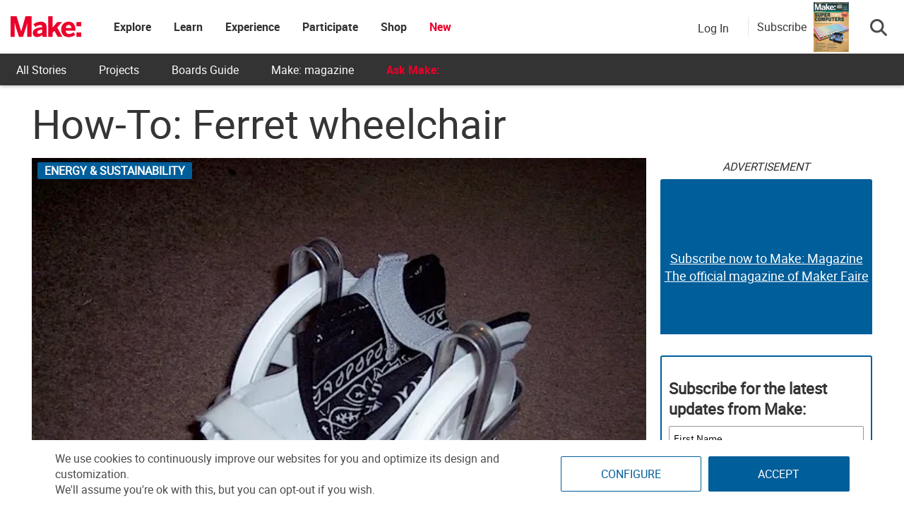

--- FILE ---
content_type: text/html; charset=utf-8
request_url: https://www.google.com/recaptcha/api2/aframe
body_size: 183
content:
<!DOCTYPE HTML><html><head><meta http-equiv="content-type" content="text/html; charset=UTF-8"></head><body><script nonce="-FQM_9xgxMPmV3Wqc5AGKQ">/** Anti-fraud and anti-abuse applications only. See google.com/recaptcha */ try{var clients={'sodar':'https://pagead2.googlesyndication.com/pagead/sodar?'};window.addEventListener("message",function(a){try{if(a.source===window.parent){var b=JSON.parse(a.data);var c=clients[b['id']];if(c){var d=document.createElement('img');d.src=c+b['params']+'&rc='+(localStorage.getItem("rc::a")?sessionStorage.getItem("rc::b"):"");window.document.body.appendChild(d);sessionStorage.setItem("rc::e",parseInt(sessionStorage.getItem("rc::e")||0)+1);localStorage.setItem("rc::h",'1767178314178');}}}catch(b){}});window.parent.postMessage("_grecaptcha_ready", "*");}catch(b){}</script></body></html>

--- FILE ---
content_type: application/javascript; charset=UTF-8
request_url: https://make.co/cdn-cgi/challenge-platform/h/g/scripts/jsd/d39f91d70ce1/main.js?
body_size: 4659
content:
window._cf_chl_opt={uYln4:'g'};~function(X5,j,P,B,Y,U,G,x){X5=e,function(C,J,XL,X4,f,o){for(XL={C:230,J:332,f:225,o:218,a:291,E:258,A:246,v:236,m:313,N:289},X4=e,f=C();!![];)try{if(o=-parseInt(X4(XL.C))/1+-parseInt(X4(XL.J))/2*(parseInt(X4(XL.f))/3)+parseInt(X4(XL.o))/4*(parseInt(X4(XL.a))/5)+-parseInt(X4(XL.E))/6*(parseInt(X4(XL.A))/7)+parseInt(X4(XL.v))/8+-parseInt(X4(XL.m))/9+parseInt(X4(XL.N))/10,J===o)break;else f.push(f.shift())}catch(a){f.push(f.shift())}}(X,387172),j=this||self,P=j[X5(329)],B=function(XA,XE,Xa,Xo,XO,Xw,X6,J,f,o){return XA={C:231,J:304},XE={C:229,J:261,f:254,o:283,a:261,E:229},Xa={C:278},Xo={C:273},XO={C:278,J:283,f:244,o:320,a:309,E:244,A:309,v:320,m:273,N:261,g:273,I:261,Q:261,k:261,H:229,R:261,b:320,K:273,V:261,l:273,Z:261,h:261,T:261,y:254},Xw={C:331,J:283},X6=X5,J=String[X6(XA.C)],f={'h':function(a){return a==null?'':f.g(a,6,function(E,X7){return X7=e,X7(Xw.C)[X7(Xw.J)](E)})},'g':function(E,A,N,X8,I,Q,H,R,K,V,Z,T,y,D,X0,X1,X2,X3){if(X8=X6,null==E)return'';for(Q={},H={},R='',K=2,V=3,Z=2,T=[],y=0,D=0,X0=0;X0<E[X8(XO.C)];X0+=1)if(X1=E[X8(XO.J)](X0),Object[X8(XO.f)][X8(XO.o)][X8(XO.a)](Q,X1)||(Q[X1]=V++,H[X1]=!0),X2=R+X1,Object[X8(XO.E)][X8(XO.o)][X8(XO.A)](Q,X2))R=X2;else{if(Object[X8(XO.E)][X8(XO.v)][X8(XO.A)](H,R)){if(256>R[X8(XO.m)](0)){for(I=0;I<Z;y<<=1,A-1==D?(D=0,T[X8(XO.N)](N(y)),y=0):D++,I++);for(X3=R[X8(XO.g)](0),I=0;8>I;y=y<<1|X3&1.99,A-1==D?(D=0,T[X8(XO.I)](N(y)),y=0):D++,X3>>=1,I++);}else{for(X3=1,I=0;I<Z;y=X3|y<<1.28,D==A-1?(D=0,T[X8(XO.Q)](N(y)),y=0):D++,X3=0,I++);for(X3=R[X8(XO.m)](0),I=0;16>I;y=1.19&X3|y<<1.28,A-1==D?(D=0,T[X8(XO.k)](N(y)),y=0):D++,X3>>=1,I++);}K--,0==K&&(K=Math[X8(XO.H)](2,Z),Z++),delete H[R]}else for(X3=Q[R],I=0;I<Z;y=y<<1|X3&1,A-1==D?(D=0,T[X8(XO.R)](N(y)),y=0):D++,X3>>=1,I++);R=(K--,K==0&&(K=Math[X8(XO.H)](2,Z),Z++),Q[X2]=V++,String(X1))}if(R!==''){if(Object[X8(XO.E)][X8(XO.b)][X8(XO.a)](H,R)){if(256>R[X8(XO.K)](0)){for(I=0;I<Z;y<<=1,A-1==D?(D=0,T[X8(XO.V)](N(y)),y=0):D++,I++);for(X3=R[X8(XO.l)](0),I=0;8>I;y=y<<1|X3&1,A-1==D?(D=0,T[X8(XO.Z)](N(y)),y=0):D++,X3>>=1,I++);}else{for(X3=1,I=0;I<Z;y=y<<1|X3,D==A-1?(D=0,T[X8(XO.h)](N(y)),y=0):D++,X3=0,I++);for(X3=R[X8(XO.g)](0),I=0;16>I;y=X3&1.95|y<<1,D==A-1?(D=0,T[X8(XO.T)](N(y)),y=0):D++,X3>>=1,I++);}K--,K==0&&(K=Math[X8(XO.H)](2,Z),Z++),delete H[R]}else for(X3=Q[R],I=0;I<Z;y=y<<1|1.71&X3,A-1==D?(D=0,T[X8(XO.Q)](N(y)),y=0):D++,X3>>=1,I++);K--,K==0&&Z++}for(X3=2,I=0;I<Z;y=1.27&X3|y<<1.95,A-1==D?(D=0,T[X8(XO.V)](N(y)),y=0):D++,X3>>=1,I++);for(;;)if(y<<=1,A-1==D){T[X8(XO.k)](N(y));break}else D++;return T[X8(XO.y)]('')},'j':function(a,X9){return X9=X6,a==null?'':a==''?null:f.i(a[X9(Xa.C)],32768,function(E,XX){return XX=X9,a[XX(Xo.C)](E)})},'i':function(E,A,N,Xe,I,Q,H,R,K,V,Z,T,y,D,X0,X1,X3,X2){for(Xe=X6,I=[],Q=4,H=4,R=3,K=[],T=N(0),y=A,D=1,V=0;3>V;I[V]=V,V+=1);for(X0=0,X1=Math[Xe(XE.C)](2,2),Z=1;X1!=Z;X2=y&T,y>>=1,y==0&&(y=A,T=N(D++)),X0|=(0<X2?1:0)*Z,Z<<=1);switch(X0){case 0:for(X0=0,X1=Math[Xe(XE.C)](2,8),Z=1;X1!=Z;X2=y&T,y>>=1,0==y&&(y=A,T=N(D++)),X0|=(0<X2?1:0)*Z,Z<<=1);X3=J(X0);break;case 1:for(X0=0,X1=Math[Xe(XE.C)](2,16),Z=1;X1!=Z;X2=y&T,y>>=1,0==y&&(y=A,T=N(D++)),X0|=Z*(0<X2?1:0),Z<<=1);X3=J(X0);break;case 2:return''}for(V=I[3]=X3,K[Xe(XE.J)](X3);;){if(D>E)return'';for(X0=0,X1=Math[Xe(XE.C)](2,R),Z=1;Z!=X1;X2=y&T,y>>=1,0==y&&(y=A,T=N(D++)),X0|=(0<X2?1:0)*Z,Z<<=1);switch(X3=X0){case 0:for(X0=0,X1=Math[Xe(XE.C)](2,8),Z=1;X1!=Z;X2=T&y,y>>=1,0==y&&(y=A,T=N(D++)),X0|=(0<X2?1:0)*Z,Z<<=1);I[H++]=J(X0),X3=H-1,Q--;break;case 1:for(X0=0,X1=Math[Xe(XE.C)](2,16),Z=1;Z!=X1;X2=y&T,y>>=1,0==y&&(y=A,T=N(D++)),X0|=(0<X2?1:0)*Z,Z<<=1);I[H++]=J(X0),X3=H-1,Q--;break;case 2:return K[Xe(XE.f)]('')}if(Q==0&&(Q=Math[Xe(XE.C)](2,R),R++),I[X3])X3=I[X3];else if(X3===H)X3=V+V[Xe(XE.o)](0);else return null;K[Xe(XE.a)](X3),I[H++]=V+X3[Xe(XE.o)](0),Q--,V=X3,Q==0&&(Q=Math[Xe(XE.E)](2,R),R++)}}},o={},o[X6(XA.J)]=f.h,o}(),Y={},Y[X5(302)]='o',Y[X5(259)]='s',Y[X5(333)]='u',Y[X5(223)]='z',Y[X5(323)]='n',Y[X5(263)]='I',Y[X5(221)]='b',U=Y,j[X5(314)]=function(C,J,o,E,Xq,Xp,Xu,Xc,N,g,I,Q,H,R){if(Xq={C:318,J:288,f:338,o:318,a:274,E:310,A:312,v:310,m:312,N:270,g:234,I:278,Q:316,k:253},Xp={C:301,J:278,f:285},Xu={C:244,J:320,f:309,o:261},Xc=X5,null===J||void 0===J)return E;for(N=F(J),C[Xc(Xq.C)][Xc(Xq.J)]&&(N=N[Xc(Xq.f)](C[Xc(Xq.o)][Xc(Xq.J)](J))),N=C[Xc(Xq.a)][Xc(Xq.E)]&&C[Xc(Xq.A)]?C[Xc(Xq.a)][Xc(Xq.v)](new C[(Xc(Xq.m))](N)):function(K,XY,V){for(XY=Xc,K[XY(Xp.C)](),V=0;V<K[XY(Xp.J)];K[V+1]===K[V]?K[XY(Xp.f)](V+1,1):V+=1);return K}(N),g='nAsAaAb'.split('A'),g=g[Xc(Xq.N)][Xc(Xq.g)](g),I=0;I<N[Xc(Xq.I)];Q=N[I],H=S(C,J,Q),g(H)?(R=H==='s'&&!C[Xc(Xq.Q)](J[Q]),Xc(Xq.k)===o+Q?A(o+Q,H):R||A(o+Q,J[Q])):A(o+Q,H),I++);return E;function A(K,V,XM){XM=e,Object[XM(Xu.C)][XM(Xu.J)][XM(Xu.f)](E,V)||(E[V]=[]),E[V][XM(Xu.o)](K)}},G=X5(237)[X5(235)](';'),x=G[X5(270)][X5(234)](G),j[X5(299)]=function(C,J,XZ,XU,o,E,A,v){for(XZ={C:275,J:278,f:305,o:261,a:290},XU=X5,o=Object[XU(XZ.C)](J),E=0;E<o[XU(XZ.J)];E++)if(A=o[E],A==='f'&&(A='N'),C[A]){for(v=0;v<J[o[E]][XU(XZ.J)];-1===C[A][XU(XZ.f)](J[o[E]][v])&&(x(J[o[E]][v])||C[A][XU(XZ.o)]('o.'+J[o[E]][v])),v++);}else C[A]=J[o[E]][XU(XZ.a)](function(m){return'o.'+m})},W();function d(C,J,Xb,Xn){return Xb={C:319,J:244,f:277,o:309,a:305,E:227},Xn=X5,J instanceof C[Xn(Xb.C)]&&0<C[Xn(Xb.C)][Xn(Xb.J)][Xn(Xb.f)][Xn(Xb.o)](J)[Xn(Xb.a)](Xn(Xb.E))}function n(C,Xv,Xr){return Xv={C:220},Xr=X5,Math[Xr(Xv.C)]()<C}function X(e3){return e3='charAt,msg,splice,DOMContentLoaded,onerror,getOwnPropertyNames,11697390UcKTnU,map,236830PmjMBb,contentDocument,createElement,chlApiSitekey,sid,TbVa1,timeout,/b/ov1/0.20742043256838558:1767176662:suG9nN5UCGDF6Vszo_emvT4MHo__R7o3UdLF1Cx1fNs/,kuIdX1,onload,sort,object,isArray,eeiLmlcUPm,indexOf,uYln4,getPrototypeOf,http-code:,call,from,now,Set,5890176ZlhEVk,mlwE4,postMessage,isNaN,/invisible/jsd,Object,Function,hasOwnProperty,removeChild,clientInformation,number,HkTQ2,open,stringify,style,error,document,floor,mdNrLRKJi+fnHeUzpxhM-5aF9TAZWob7GCBcjwEOys2$VSg0vPDQqXk864u13IlYt,5578CitcBB,undefined,appendChild,api,/cdn-cgi/challenge-platform/h/,chlApiClientVersion,concat,20UHoVbL,source,random,boolean,__CF$cv$params,symbol,errorInfoObject,207mHGoAB,error on cf_chl_props,[native code],chlApiUrl,pow,215800OpVJFW,fromCharCode,iframe,success,bind,split,2292896UcDeuV,_cf_chl_opt;mhsH6;xkyRk9;FTrD2;leJV9;BCMtt1;sNHpA9;GKPzo4;AdbX0;REiSI4;xriGD7;jwjCc3;agiDh2;MQCkM2;mlwE4;kuIdX1;aLEay4;cThi2,jsd,POST,tabIndex,display: none,send,href,prototype,body,56sDJXBf,status,kgZMo4,readyState,event,/jsd/oneshot/d39f91d70ce1/0.20742043256838558:1767176662:suG9nN5UCGDF6Vszo_emvT4MHo__R7o3UdLF1Cx1fNs/,log,d.cookie,join,detail,contentWindow,onreadystatechange,182478tLxLee,string,gwUy0,push,location,bigint,cloudflare-invisible,xhr-error,XMLHttpRequest,parent,loading,function,includes,ontimeout,addEventListener,charCodeAt,Array,keys,chctx,toString,length,catch,_cf_chl_opt,navigator,chlApiRumWidgetAgeMs'.split(','),X=function(){return e3},X()}function L(Xh,Xd,f,o,a,E,A){Xd=(Xh={C:293,J:232,f:327,o:241,a:240,E:245,A:334,v:256,m:322,N:281,g:292,I:245,Q:321},X5);try{return f=P[Xd(Xh.C)](Xd(Xh.J)),f[Xd(Xh.f)]=Xd(Xh.o),f[Xd(Xh.a)]='-1',P[Xd(Xh.E)][Xd(Xh.A)](f),o=f[Xd(Xh.v)],a={},a=mlwE4(o,o,'',a),a=mlwE4(o,o[Xd(Xh.m)]||o[Xd(Xh.N)],'n.',a),a=mlwE4(o,f[Xd(Xh.g)],'d.',a),P[Xd(Xh.I)][Xd(Xh.Q)](f),E={},E.r=a,E.e=null,E}catch(v){return A={},A.r={},A.e=v,A}}function s(Xm,XC,C){return Xm={C:222,J:330},XC=X5,C=j[XC(Xm.C)],Math[XC(Xm.J)](+atob(C.t))}function i(XN,XJ,C,J,f){return XN={C:330,J:311},XJ=X5,C=3600,J=s(),f=Math[XJ(XN.C)](Date[XJ(XN.J)]()/1e3),f-J>C?![]:!![]}function S(C,J,o,XV,Xs,E){Xs=(XV={C:279,J:274,f:303,o:269},X5);try{return J[o][Xs(XV.C)](function(){}),'p'}catch(A){}try{if(null==J[o])return void 0===J[o]?'u':'x'}catch(v){return'i'}return C[Xs(XV.J)][Xs(XV.f)](J[o])?'a':J[o]===C[Xs(XV.J)]?'C':J[o]===!0?'T':!1===J[o]?'F':(E=typeof J[o],Xs(XV.o)==E?d(C,J[o])?'N':'f':U[E]||'?')}function O(f,o,e2,Xx,a,E,A){if(e2={C:264,J:335,f:233,o:219,a:295,E:250,A:233,v:267,m:315,N:219,g:250,I:328,Q:255,k:315},Xx=X5,a=Xx(e2.C),!f[Xx(e2.J)])return;o===Xx(e2.f)?(E={},E[Xx(e2.o)]=a,E[Xx(e2.a)]=f.r,E[Xx(e2.E)]=Xx(e2.A),j[Xx(e2.v)][Xx(e2.m)](E,'*')):(A={},A[Xx(e2.N)]=a,A[Xx(e2.a)]=f.r,A[Xx(e2.g)]=Xx(e2.I),A[Xx(e2.Q)]=o,j[Xx(e2.v)][Xx(e2.k)](A,'*'))}function F(C,Xt,Xi,J){for(Xt={C:338,J:275,f:307},Xi=X5,J=[];C!==null;J=J[Xi(Xt.C)](Object[Xi(Xt.J)](C)),C=Object[Xi(Xt.f)](C));return J}function W(e1,e0,Xy,XS,C,J,f,o,a){if(e1={C:222,J:335,f:249,o:268,a:272,E:286,A:257},e0={C:249,J:268,f:257},Xy={C:226},XS=X5,C=j[XS(e1.C)],!C)return;if(!i())return;(J=![],f=C[XS(e1.J)]===!![],o=function(XF,E){if(XF=XS,!J){if(J=!![],!i())return;E=L(),M(E.r,function(A){O(C,A)}),E.e&&c(XF(Xy.C),E.e)}},P[XS(e1.f)]!==XS(e1.o))?o():j[XS(e1.a)]?P[XS(e1.a)](XS(e1.E),o):(a=P[XS(e1.A)]||function(){},P[XS(e1.A)]=function(XG){XG=XS,a(),P[XG(e0.C)]!==XG(e0.J)&&(P[XG(e0.f)]=a,o())})}function e(r,C,J){return J=X(),e=function(f,z,j){return f=f-218,j=J[f],j},e(r,C)}function c(o,a,XR,XB,E,A,v,m,N,g,I,Q){if(XR={C:284,J:328,f:222,o:336,a:280,E:306,A:298,v:317,m:266,N:325,g:239,I:297,Q:271,k:294,H:280,R:260,b:228,K:296,V:282,l:248,Z:337,h:324,T:224,y:276,D:219,X0:238,X1:242,X2:304},XB=X5,!n(.01))return![];A=(E={},E[XB(XR.C)]=o,E[XB(XR.J)]=a,E);try{v=j[XB(XR.f)],m=XB(XR.o)+j[XB(XR.a)][XB(XR.E)]+XB(XR.A)+v.r+XB(XR.v),N=new j[(XB(XR.m))](),N[XB(XR.N)](XB(XR.g),m),N[XB(XR.I)]=2500,N[XB(XR.Q)]=function(){},g={},g[XB(XR.k)]=j[XB(XR.H)][XB(XR.R)],g[XB(XR.b)]=j[XB(XR.a)][XB(XR.K)],g[XB(XR.V)]=j[XB(XR.a)][XB(XR.l)],g[XB(XR.Z)]=j[XB(XR.a)][XB(XR.h)],I=g,Q={},Q[XB(XR.T)]=A,Q[XB(XR.y)]=I,Q[XB(XR.D)]=XB(XR.X0),N[XB(XR.X1)](B[XB(XR.X2)](Q))}catch(k){}}function M(C,J,Xk,XQ,XI,Xg,Xf,f,o,a){Xk={C:222,J:252,f:280,o:266,a:325,E:239,A:336,v:306,m:251,N:335,g:297,I:271,Q:300,k:287,H:262,R:262,b:243,K:262,V:243,l:242,Z:304,h:326},XQ={C:265},XI={C:247,J:233,f:308,o:247},Xg={C:297},Xf=X5,f=j[Xf(Xk.C)],console[Xf(Xk.J)](j[Xf(Xk.f)]),o=new j[(Xf(Xk.o))](),o[Xf(Xk.a)](Xf(Xk.E),Xf(Xk.A)+j[Xf(Xk.f)][Xf(Xk.v)]+Xf(Xk.m)+f.r),f[Xf(Xk.N)]&&(o[Xf(Xk.g)]=5e3,o[Xf(Xk.I)]=function(Xz){Xz=Xf,J(Xz(Xg.C))}),o[Xf(Xk.Q)]=function(Xj){Xj=Xf,o[Xj(XI.C)]>=200&&o[Xj(XI.C)]<300?J(Xj(XI.J)):J(Xj(XI.f)+o[Xj(XI.o)])},o[Xf(Xk.k)]=function(XP){XP=Xf,J(XP(XQ.C))},a={'t':s(),'lhr':P[Xf(Xk.H)]&&P[Xf(Xk.R)][Xf(Xk.b)]?P[Xf(Xk.K)][Xf(Xk.V)]:'','api':f[Xf(Xk.N)]?!![]:![],'payload':C},o[Xf(Xk.l)](B[Xf(Xk.Z)](JSON[Xf(Xk.h)](a)))}}()

--- FILE ---
content_type: application/javascript
request_url: https://prism.app-us1.com/?a=1000801328&u=https%3A%2F%2Fmakezine.com%2Farticle%2Fscience%2Fenergy%2Fhow-to-ferret-wheelchair%2F
body_size: 125
content:
window.visitorGlobalObject=window.visitorGlobalObject||window.prismGlobalObject;window.visitorGlobalObject.setVisitorId('97b59dcb-eac9-44fc-8990-ad63130432bc', '1000801328');window.visitorGlobalObject.setWhitelistedServices('tracking', '1000801328');

--- FILE ---
content_type: application/javascript; charset=UTF-8
request_url: https://makezine.com/cdn-cgi/challenge-platform/h/g/scripts/jsd/d39f91d70ce1/main.js?
body_size: 4629
content:
window._cf_chl_opt={uYln4:'g'};~function(X5,j,P,B,Y,U,G,x){X5=e,function(C,J,XL,X4,f,o){for(XL={C:192,J:112,f:202,o:136,a:137,E:171,A:118,v:174,m:201,N:181,g:176},X4=e,f=C();!![];)try{if(o=-parseInt(X4(XL.C))/1+parseInt(X4(XL.J))/2+parseInt(X4(XL.f))/3*(parseInt(X4(XL.o))/4)+parseInt(X4(XL.a))/5*(parseInt(X4(XL.E))/6)+parseInt(X4(XL.A))/7+parseInt(X4(XL.v))/8*(parseInt(X4(XL.m))/9)+parseInt(X4(XL.N))/10*(-parseInt(X4(XL.g))/11),J===o)break;else f.push(f.shift())}catch(a){f.push(f.shift())}}(X,673757),j=this||self,P=j[X5(161)],B=function(XA,XE,Xa,Xo,XO,X6,J,f,o){return XA={C:215,J:213},XE={C:214,J:214,f:107,o:214,a:214,E:214,A:186,v:214,m:134,N:134,g:214},Xa={C:178},Xo={C:151},XO={C:178,J:134,f:133,o:216,a:200,E:200,A:133,v:151,m:107,N:107,g:107,I:151,Q:107,k:214,H:200,R:151,b:107,K:214,V:107,l:107,Z:186},X6=X5,J=String[X6(XA.C)],f={'h':function(a,Xw){return Xw={C:173,J:134},a==null?'':f.g(a,6,function(E,X7){return X7=e,X7(Xw.C)[X7(Xw.J)](E)})},'g':function(E,A,N,X8,I,Q,H,R,K,V,Z,T,y,D,X0,X1,X2,X3){if(X8=X6,E==null)return'';for(Q={},H={},R='',K=2,V=3,Z=2,T=[],y=0,D=0,X0=0;X0<E[X8(XO.C)];X0+=1)if(X1=E[X8(XO.J)](X0),Object[X8(XO.f)][X8(XO.o)][X8(XO.a)](Q,X1)||(Q[X1]=V++,H[X1]=!0),X2=R+X1,Object[X8(XO.f)][X8(XO.o)][X8(XO.E)](Q,X2))R=X2;else{if(Object[X8(XO.A)][X8(XO.o)][X8(XO.a)](H,R)){if(256>R[X8(XO.v)](0)){for(I=0;I<Z;y<<=1,A-1==D?(D=0,T[X8(XO.m)](N(y)),y=0):D++,I++);for(X3=R[X8(XO.v)](0),I=0;8>I;y=y<<1.93|X3&1,A-1==D?(D=0,T[X8(XO.N)](N(y)),y=0):D++,X3>>=1,I++);}else{for(X3=1,I=0;I<Z;y=X3|y<<1,A-1==D?(D=0,T[X8(XO.g)](N(y)),y=0):D++,X3=0,I++);for(X3=R[X8(XO.I)](0),I=0;16>I;y=y<<1.17|X3&1.7,A-1==D?(D=0,T[X8(XO.Q)](N(y)),y=0):D++,X3>>=1,I++);}K--,0==K&&(K=Math[X8(XO.k)](2,Z),Z++),delete H[R]}else for(X3=Q[R],I=0;I<Z;y=y<<1.62|1&X3,D==A-1?(D=0,T[X8(XO.N)](N(y)),y=0):D++,X3>>=1,I++);R=(K--,0==K&&(K=Math[X8(XO.k)](2,Z),Z++),Q[X2]=V++,String(X1))}if(''!==R){if(Object[X8(XO.A)][X8(XO.o)][X8(XO.H)](H,R)){if(256>R[X8(XO.v)](0)){for(I=0;I<Z;y<<=1,A-1==D?(D=0,T[X8(XO.m)](N(y)),y=0):D++,I++);for(X3=R[X8(XO.R)](0),I=0;8>I;y=y<<1.46|1.46&X3,A-1==D?(D=0,T[X8(XO.N)](N(y)),y=0):D++,X3>>=1,I++);}else{for(X3=1,I=0;I<Z;y=X3|y<<1.87,A-1==D?(D=0,T[X8(XO.g)](N(y)),y=0):D++,X3=0,I++);for(X3=R[X8(XO.R)](0),I=0;16>I;y=y<<1|1.13&X3,A-1==D?(D=0,T[X8(XO.b)](N(y)),y=0):D++,X3>>=1,I++);}K--,K==0&&(K=Math[X8(XO.K)](2,Z),Z++),delete H[R]}else for(X3=Q[R],I=0;I<Z;y=1.83&X3|y<<1.77,D==A-1?(D=0,T[X8(XO.m)](N(y)),y=0):D++,X3>>=1,I++);K--,0==K&&Z++}for(X3=2,I=0;I<Z;y=X3&1|y<<1.13,A-1==D?(D=0,T[X8(XO.V)](N(y)),y=0):D++,X3>>=1,I++);for(;;)if(y<<=1,A-1==D){T[X8(XO.l)](N(y));break}else D++;return T[X8(XO.Z)]('')},'j':function(a,X9){return X9=X6,a==null?'':''==a?null:f.i(a[X9(Xa.C)],32768,function(E,XX){return XX=X9,a[XX(Xo.C)](E)})},'i':function(E,A,N,Xe,I,Q,H,R,K,V,Z,T,y,D,X0,X1,X3,X2){for(Xe=X6,I=[],Q=4,H=4,R=3,K=[],T=N(0),y=A,D=1,V=0;3>V;I[V]=V,V+=1);for(X0=0,X1=Math[Xe(XE.C)](2,2),Z=1;X1!=Z;X2=y&T,y>>=1,0==y&&(y=A,T=N(D++)),X0|=Z*(0<X2?1:0),Z<<=1);switch(X0){case 0:for(X0=0,X1=Math[Xe(XE.C)](2,8),Z=1;Z!=X1;X2=y&T,y>>=1,y==0&&(y=A,T=N(D++)),X0|=Z*(0<X2?1:0),Z<<=1);X3=J(X0);break;case 1:for(X0=0,X1=Math[Xe(XE.J)](2,16),Z=1;X1!=Z;X2=y&T,y>>=1,y==0&&(y=A,T=N(D++)),X0|=Z*(0<X2?1:0),Z<<=1);X3=J(X0);break;case 2:return''}for(V=I[3]=X3,K[Xe(XE.f)](X3);;){if(D>E)return'';for(X0=0,X1=Math[Xe(XE.o)](2,R),Z=1;Z!=X1;X2=y&T,y>>=1,y==0&&(y=A,T=N(D++)),X0|=(0<X2?1:0)*Z,Z<<=1);switch(X3=X0){case 0:for(X0=0,X1=Math[Xe(XE.a)](2,8),Z=1;Z!=X1;X2=y&T,y>>=1,0==y&&(y=A,T=N(D++)),X0|=(0<X2?1:0)*Z,Z<<=1);I[H++]=J(X0),X3=H-1,Q--;break;case 1:for(X0=0,X1=Math[Xe(XE.E)](2,16),Z=1;Z!=X1;X2=y&T,y>>=1,0==y&&(y=A,T=N(D++)),X0|=(0<X2?1:0)*Z,Z<<=1);I[H++]=J(X0),X3=H-1,Q--;break;case 2:return K[Xe(XE.A)]('')}if(Q==0&&(Q=Math[Xe(XE.v)](2,R),R++),I[X3])X3=I[X3];else if(H===X3)X3=V+V[Xe(XE.m)](0);else return null;K[Xe(XE.f)](X3),I[H++]=V+X3[Xe(XE.N)](0),Q--,V=X3,0==Q&&(Q=Math[Xe(XE.g)](2,R),R++)}}},o={},o[X6(XA.J)]=f.h,o}(),Y={},Y[X5(125)]='o',Y[X5(217)]='s',Y[X5(170)]='u',Y[X5(187)]='z',Y[X5(119)]='n',Y[X5(115)]='I',Y[X5(135)]='b',U=Y,j[X5(132)]=function(C,J,o,E,Xq,Xp,Xu,Xc,N,g,I,Q,H,R){if(Xq={C:205,J:166,f:113,o:205,a:114,E:145,A:172,v:114,m:130,N:185,g:178,I:184,Q:182},Xp={C:142,J:178,f:155},Xu={C:133,J:216,f:200,o:107},Xc=X5,J===null||J===void 0)return E;for(N=F(J),C[Xc(Xq.C)][Xc(Xq.J)]&&(N=N[Xc(Xq.f)](C[Xc(Xq.o)][Xc(Xq.J)](J))),N=C[Xc(Xq.a)][Xc(Xq.E)]&&C[Xc(Xq.A)]?C[Xc(Xq.v)][Xc(Xq.E)](new C[(Xc(Xq.A))](N)):function(K,XY,V){for(XY=Xc,K[XY(Xp.C)](),V=0;V<K[XY(Xp.J)];K[V]===K[V+1]?K[XY(Xp.f)](V+1,1):V+=1);return K}(N),g='nAsAaAb'.split('A'),g=g[Xc(Xq.m)][Xc(Xq.N)](g),I=0;I<N[Xc(Xq.g)];Q=N[I],H=S(C,J,Q),g(H)?(R=H==='s'&&!C[Xc(Xq.I)](J[Q]),Xc(Xq.Q)===o+Q?A(o+Q,H):R||A(o+Q,J[Q])):A(o+Q,H),I++);return E;function A(K,V,XM){XM=e,Object[XM(Xu.C)][XM(Xu.J)][XM(Xu.f)](E,V)||(E[V]=[]),E[V][XM(Xu.o)](K)}},G=X5(109)[X5(220)](';'),x=G[X5(130)][X5(185)](G),j[X5(194)]=function(C,J,XZ,XU,o,E,A,v){for(XZ={C:180,J:178,f:203,o:107,a:111},XU=X5,o=Object[XU(XZ.C)](J),E=0;E<o[XU(XZ.J)];E++)if(A=o[E],A==='f'&&(A='N'),C[A]){for(v=0;v<J[o[E]][XU(XZ.J)];-1===C[A][XU(XZ.f)](J[o[E]][v])&&(x(J[o[E]][v])||C[A][XU(XZ.o)]('o.'+J[o[E]][v])),v++);}else C[A]=J[o[E]][XU(XZ.a)](function(m){return'o.'+m})},W();function O(f,o,e2,Xx,a,E,A){if(e2={C:123,J:153,f:105,o:131,a:106,E:148,A:105,v:117,m:197,N:148,g:188,I:207},Xx=X5,a=Xx(e2.C),!f[Xx(e2.J)])return;o===Xx(e2.f)?(E={},E[Xx(e2.o)]=a,E[Xx(e2.a)]=f.r,E[Xx(e2.E)]=Xx(e2.A),j[Xx(e2.v)][Xx(e2.m)](E,'*')):(A={},A[Xx(e2.o)]=a,A[Xx(e2.a)]=f.r,A[Xx(e2.N)]=Xx(e2.g),A[Xx(e2.I)]=o,j[Xx(e2.v)][Xx(e2.m)](A,'*'))}function F(C,Xt,Xi,J){for(Xt={C:113,J:180,f:198},Xi=X5,J=[];null!==C;J=J[Xi(Xt.C)](Object[Xi(Xt.J)](C)),C=Object[Xi(Xt.f)](C));return J}function e(r,C,J){return J=X(),e=function(f,z,j){return f=f-102,j=J[f],j},e(r,C)}function c(o,a,XR,XB,E,A,v,m,N,g,I,Q){if(XR={C:169,J:188,f:154,o:124,a:144,E:211,A:183,v:195,m:147,N:168,g:212,I:199,Q:219,k:223,H:120,R:206,b:156,K:204,V:144,l:121,Z:103,h:127,T:143,y:160,D:131,X0:116,X1:122,X2:213},XB=X5,!n(.01))return![];A=(E={},E[XB(XR.C)]=o,E[XB(XR.J)]=a,E);try{v=j[XB(XR.f)],m=XB(XR.o)+j[XB(XR.a)][XB(XR.E)]+XB(XR.A)+v.r+XB(XR.v),N=new j[(XB(XR.m))](),N[XB(XR.N)](XB(XR.g),m),N[XB(XR.I)]=2500,N[XB(XR.Q)]=function(){},g={},g[XB(XR.k)]=j[XB(XR.a)][XB(XR.H)],g[XB(XR.R)]=j[XB(XR.a)][XB(XR.b)],g[XB(XR.K)]=j[XB(XR.V)][XB(XR.l)],g[XB(XR.Z)]=j[XB(XR.a)][XB(XR.h)],I=g,Q={},Q[XB(XR.T)]=A,Q[XB(XR.y)]=I,Q[XB(XR.D)]=XB(XR.X0),N[XB(XR.X1)](B[XB(XR.X2)](Q))}catch(k){}}function M(C,J,Xk,XQ,XI,Xg,Xf,f,o,a){Xk={C:154,J:138,f:144,o:147,a:168,E:212,A:124,v:144,m:211,N:104,g:153,I:199,Q:219,k:128,H:221,R:222,b:157,K:122,V:213,l:196},XQ={C:208},XI={C:102,J:102,f:105,o:165},Xg={C:199},Xf=X5,f=j[Xf(Xk.C)],console[Xf(Xk.J)](j[Xf(Xk.f)]),o=new j[(Xf(Xk.o))](),o[Xf(Xk.a)](Xf(Xk.E),Xf(Xk.A)+j[Xf(Xk.v)][Xf(Xk.m)]+Xf(Xk.N)+f.r),f[Xf(Xk.g)]&&(o[Xf(Xk.I)]=5e3,o[Xf(Xk.Q)]=function(Xz){Xz=Xf,J(Xz(Xg.C))}),o[Xf(Xk.k)]=function(Xj){Xj=Xf,o[Xj(XI.C)]>=200&&o[Xj(XI.J)]<300?J(Xj(XI.f)):J(Xj(XI.o)+o[Xj(XI.C)])},o[Xf(Xk.H)]=function(XP){XP=Xf,J(XP(XQ.C))},a={'t':s(),'lhr':P[Xf(Xk.R)]&&P[Xf(Xk.R)][Xf(Xk.b)]?P[Xf(Xk.R)][Xf(Xk.b)]:'','api':f[Xf(Xk.g)]?!![]:![],'payload':C},o[Xf(Xk.K)](B[Xf(Xk.V)](JSON[Xf(Xk.l)](a)))}function n(C,Xv,Xr){return Xv={C:189},Xr=X5,Math[Xr(Xv.C)]()<C}function i(XN,XJ,C,J,f){return XN={C:193,J:129},XJ=X5,C=3600,J=s(),f=Math[XJ(XN.C)](Date[XJ(XN.J)]()/1e3),f-J>C?![]:!![]}function X(e3){return e3='xhr-error,contentWindow,body,uYln4,POST,eeiLmlcUPm,pow,fromCharCode,hasOwnProperty,string,addEventListener,ontimeout,split,onerror,location,chlApiSitekey,status,chlApiClientVersion,/jsd/oneshot/d39f91d70ce1/0.20742043256838558:1767176662:suG9nN5UCGDF6Vszo_emvT4MHo__R7o3UdLF1Cx1fNs/,success,sid,push,contentDocument,_cf_chl_opt;mhsH6;xkyRk9;FTrD2;leJV9;BCMtt1;sNHpA9;GKPzo4;AdbX0;REiSI4;xriGD7;jwjCc3;agiDh2;MQCkM2;mlwE4;kuIdX1;aLEay4;cThi2,isArray,map,531700rYFFsJ,concat,Array,bigint,jsd,parent,2256933uGkckv,number,gwUy0,kgZMo4,send,cloudflare-invisible,/cdn-cgi/challenge-platform/h/,object,iframe,HkTQ2,onload,now,includes,source,mlwE4,prototype,charAt,boolean,784SXmwxF,23605sqgIib,log,removeChild,readyState,tabIndex,sort,errorInfoObject,_cf_chl_opt,from,createElement,XMLHttpRequest,event,display: none,onreadystatechange,charCodeAt,Function,api,__CF$cv$params,splice,TbVa1,href,catch,function,chctx,document,clientInformation,navigator,[native code],http-code:,getOwnPropertyNames,DOMContentLoaded,open,msg,undefined,1506AfebVC,Set,mdNrLRKJi+fnHeUzpxhM-5aF9TAZWob7GCBcjwEOys2$VSg0vPDQqXk864u13IlYt,1944MOrCKE,style,22AMkBbh,error on cf_chl_props,length,loading,keys,11915170FAnlQC,d.cookie,/b/ov1/0.20742043256838558:1767176662:suG9nN5UCGDF6Vszo_emvT4MHo__R7o3UdLF1Cx1fNs/,isNaN,bind,join,symbol,error,random,toString,appendChild,284256ZcrVlg,floor,kuIdX1,/invisible/jsd,stringify,postMessage,getPrototypeOf,timeout,call,15201gMUhXu,17715GpmFLe,indexOf,chlApiRumWidgetAgeMs,Object,chlApiUrl,detail'.split(','),X=function(){return e3},X()}function W(e1,e0,Xy,XS,C,J,f,o,a){if(e1={C:154,J:153,f:140,o:179,a:218,E:218,A:167,v:150},e0={C:140,J:179,f:150},Xy={C:177},XS=X5,C=j[XS(e1.C)],!C)return;if(!i())return;(J=![],f=C[XS(e1.J)]===!![],o=function(XF,E){if(XF=XS,!J){if(J=!![],!i())return;E=L(),M(E.r,function(A){O(C,A)}),E.e&&c(XF(Xy.C),E.e)}},P[XS(e1.f)]!==XS(e1.o))?o():j[XS(e1.a)]?P[XS(e1.E)](XS(e1.A),o):(a=P[XS(e1.v)]||function(){},P[XS(e1.v)]=function(XG){XG=XS,a(),P[XG(e0.C)]!==XG(e0.J)&&(P[XG(e0.f)]=a,o())})}function L(Xh,Xd,f,o,a,E,A){Xd=(Xh={C:146,J:126,f:175,o:149,a:141,E:210,A:191,v:209,m:162,N:163,g:108,I:210,Q:139},X5);try{return f=P[Xd(Xh.C)](Xd(Xh.J)),f[Xd(Xh.f)]=Xd(Xh.o),f[Xd(Xh.a)]='-1',P[Xd(Xh.E)][Xd(Xh.A)](f),o=f[Xd(Xh.v)],a={},a=mlwE4(o,o,'',a),a=mlwE4(o,o[Xd(Xh.m)]||o[Xd(Xh.N)],'n.',a),a=mlwE4(o,f[Xd(Xh.g)],'d.',a),P[Xd(Xh.I)][Xd(Xh.Q)](f),E={},E.r=a,E.e=null,E}catch(v){return A={},A.r={},A.e=v,A}}function S(C,J,o,XV,Xs,E){Xs=(XV={C:158,J:114,f:110,o:114,a:159},X5);try{return J[o][Xs(XV.C)](function(){}),'p'}catch(A){}try{if(J[o]==null)return J[o]===void 0?'u':'x'}catch(v){return'i'}return C[Xs(XV.J)][Xs(XV.f)](J[o])?'a':J[o]===C[Xs(XV.o)]?'C':J[o]===!0?'T':!1===J[o]?'F':(E=typeof J[o],Xs(XV.a)==E?d(C,J[o])?'N':'f':U[E]||'?')}function d(C,J,Xb,Xn){return Xb={C:152,J:152,f:133,o:190,a:200,E:203,A:164},Xn=X5,J instanceof C[Xn(Xb.C)]&&0<C[Xn(Xb.J)][Xn(Xb.f)][Xn(Xb.o)][Xn(Xb.a)](J)[Xn(Xb.E)](Xn(Xb.A))}function s(Xm,XC,C){return Xm={C:154,J:193},XC=X5,C=j[XC(Xm.C)],Math[XC(Xm.J)](+atob(C.t))}}()

--- FILE ---
content_type: application/javascript; charset=utf-8
request_url: https://fundingchoicesmessages.google.com/f/AGSKWxW3nYQTIt419iiC8oqihgzDspOJ7Y7e7sCt6eicwwwQEgMfa3zePj5jgBtjZm9hSF7isOmxDTLj5li7HL8EYpJmyKKq8GR2HLYvOQ4iav4cJMJiZDEhuBoXPOtXCMIxgWj30dTMkeGT6-Qj3vpP0o3k9ctWNZgdr9XatDRtjlaZKT5Gm5CQ2T2eW4H6/_/abm.aspx/adtitle.-web-advert-/newaff/float.org/ads/
body_size: -1288
content:
window['a7bcb03a-8c89-4773-9e0f-c0713f151c49'] = true;